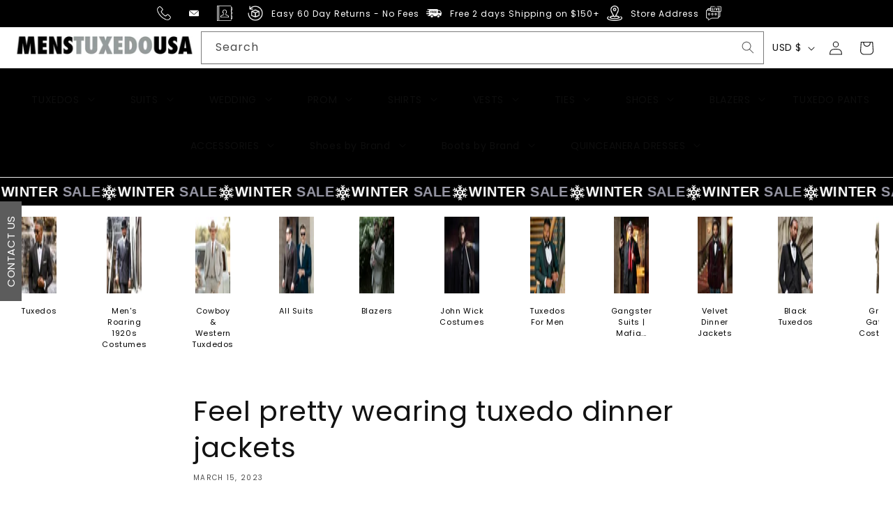

--- FILE ---
content_type: text/css
request_url: https://menstuxedousa.com/cdn/shop/t/31/assets/custom-style.css?v=88698944869189703131767861516
body_size: 985
content:
.container{max-width:1500px;margin:0 auto;padding:0 20px}.header__inline-menu ul.list-menu li:last-child .header__submenu .header__submenu{transform:translate(-160px)!important}a{color:#000;text-decoration:none}a:hover{text-decoration:underline}.justify-left{justify-content:start!important}.link-faded{font-size:12px;line-height:20px;font-weight:300;text-transform:capitalize;display:block;line-height:2.8;padding-inline-start:10px}.img-contain,.img-contain img{object-fit:contain!important}.img-cover,img-cover img{object-fit:cover!important}.calendly-overlay .calendly-popup-close,.calendly-overlay .calendly-close-overlay{display:block!important}.cstm--section-heading .collection__title{padding:10px 0;margin-bottom:30px;text-align:center;width:100%;position:relative}.cstm--section-heading .collection__title:before,.cstm--section-heading.homepage-section h2:before,.cstm--section-heading .main-heading .h2:before{content:"";width:80px;margin-left:-40px;left:50%;bottom:0;position:absolute;border-bottom:3px solid #000000}.cstm--section-heading .title{text-align:center;background:#fff;width:fit-content;margin:0 auto;padding:0 40px;font-weight:600;font-size:20px;min-width:300px;position:relative}li.list-social__item .svg-wrapper{position:relative}li.list-social__item .svg-wrapper:before{content:"";width:100%;height:100%;border:1px solid white;position:absolute;border-radius:50px;scale:.8;transition:.3s ease}li.list-social__item:hover .svg-wrapper:before{scale:1.8}.footer__blocks-wrapper{justify-content:space-between;font-size:12px}.footer-block.grid__item:first-child{flex:0 0 30%}.footer-block.grid__item.footer-block--menu{flex:0 0 20%}.footer-block__heading{font-size:1.5rem!important;font-weight:600;text-transform:uppercase}.footer-contact{display:flex;flex-direction:column;gap:10px}.footer-contact__item{display:flex;gap:8px}.footer-contact__icon img{width:20px;height:20px;object-fit:contain;border:0!important}.footer-contact__text{font-size:1.2rem!important;line-height:1.4}.footer-contact__text p{margin-block-start:0;margin-block-end:0}.footer__list-social.justify-left{padding-left:0!important}.footer__list-social.justify-left a.link.list-social__link{padding:0;margin:0 2rem 0 0}.top-most_ann{justify-content:center!important;margin:0 auto}.top-most_ann .announcement-bar__message{padding:0}.top-most_ann .announcement-bar__message span{display:inline-block;font-size:12px!important}.product__media-wrapper{position:relative}.product-gallery .diff-badge{font-size:14px}.diff-badge{position:absolute!important;color:#fff;text-align:center;font-size:10px;font-weight:700;left:unset!important;right:0;top:0!important;width:100%!important;z-index:2!important;background:#000000ba}.diff-badge span{width:90%!important;display:block;padding:5px 0;margin:0 auto;line-height:1}.right.diff-badge{width:18%!important;top:35px!important;left:0!important}.left.diff-badge{width:18%!important;left:0!important}@media (max-width: 500px){.right.diff-badge,.left.diff-badge{width:35%!important}.top-most_ann .announcement-bar__message span{font-size:7px!important}aside#main-collection-filters{position:sticky;width:100%;z-index:2;padding:0 0 12px;box-shadow:0 4px 11px -7px #80808063;left:0;background:#fff;top:var(--header-height)}}.return_policy-b.diff-badge{background:#bd0000b3!important;color:#fff!important;right:0!important;top:unset!important;bottom:0!important;width:100%!important;font-size:.78rem!important;font-weight:400;padding:1px 0;overflow:auto}.return_policy-b-prd.diff-badge{background:#bd0000b3!important;color:#fff!important;top:0!important;left:unset!important;right:0!important}.jdgm-widget:not(.jdgm-review-widget--small,.jdgm-review-widget--medium) .jdgm-rev-widg[data-number-of-reviews="0"] .jdgm-widget-actions-wrapper{border-left:none!important}.jdgm-rev-widg a.jdgm-write-rev-link,.jdgm-rev-widg a.jdgm-write-rev-link:hover{background:#000!important;border:1px solid #000}.jdgm-rev-widg[data-number-of-reviews="0"] .jdgm-rev-widg__summary,#judgeme_product_reviews .jdgm-rev-widg__title{display:none!important}#AjaxinatePagination a{display:inline-flex;gap:1rem;font-size:30px;justify-content:center;width:100%;align-items:center}#AjaxinatePagination .loading{border:6px solid #f3f3f3;border-radius:50%;border-top:6px solid #000;width:40px;height:40px;-webkit-animation:spinning 2s linear infinite;animation:spinning 2s linear infinite;display:block}@keyframes spinning{0%{transform:rotate(0)}to{transform:rotate(360deg)}}@media (min-width: 720px){.return_policy-b.diff-badge{font-size:12px!important}}svg.icon-tiktok path,svg.icon-twitter path{fill:#000;background:#fff}.list-social__item .icon-tiktok,.list-social__item .icon-twitter{background:#fff;border-radius:1rem;padding:2px}.content-for-layout .multicolumn-card__info{text-align:center}.slider-mobile-gutter+.center{display:none}.Price-match .notification.note-text_mi8YdR{text-align:left}.pushowl-simple-toast{bottom:100px!important}@media screen and (min-width:768px){.title.inline-richtext{margin:0 0 3rem!important}}#delivery_timer_wrapper.dltimerwrapper__0{line-height:1.2!important}.limespot-recommendation-box-carousel-indicator{z-index:2!important}aside#main-collection-filters:has(.mobile-facets__disclosure[open]){z-index:4!important}.needsclick button.klaviyo-close-form:not(.kl-teaser-TGvtXX *){width:auto!important;height:auto!important;padding:6px 12px!important;overflow:visible!important;display:flex!important;align-items:center;justify-content:center;background:none;margin-right:unset!important}.needsclick button.klaviyo-close-form:not(.kl-teaser-TGvtXX *) svg,.modal__close.js-modal-close.text-link svg{display:none!important}.needsclick button.klaviyo-close-form:not(.kl-teaser-TGvtXX *):after,.modal__close.js-modal-close.text-link:after{content:"Close";font-size:16px;color:#000;font-weight:500;line-height:1}.calendly-overlay .calendly-popup-close{top:248px!important;right:540px!important;background:none!important}.calendly-overlay .calendly-popup-close:after{content:"Close";font-size:20px;color:#fff;font-weight:500;line-height:1}
/*# sourceMappingURL=/cdn/shop/t/31/assets/custom-style.css.map?v=88698944869189703131767861516 */


--- FILE ---
content_type: text/css
request_url: https://menstuxedousa.com/cdn/shop/t/31/assets/ss-category-gallery.css?v=103870034019792338671768388719
body_size: -43
content:
.mm-category-gallery__container{margin-bottom:10px}.mm-category-gallery__inner{max-width:1500px;margin:0 auto;padding:0 10px;overflow:hidden}.mm-category-gallery__inner .swiper-wrapper{transition-timing-function:linear!important}.mm-category-gallery__inner ul{display:flex;flex-wrap:nowrap;gap:5px!important;text-align:center;justify-content:space-between;overflow-x:visible;padding-inline-start:0;margin-bottom:0;will-change:transform;min-width:calc(100% + 1100px)!important}.mm-category-gallery__item{display:flex;align-items:center;flex-direction:column;padding-bottom:0;flex-shrink:unset}.mm-category-gallery__item a{text-decoration:none;color:#000;width:min-content}.mm-category-gallery__item:hover.mm-category-gallery__item p{color:#000;transition:all .4s linear;text-decoration:underline}.mm-category-gallery__item p{font-weight:500;font-size:11px;line-height:16px;margin-top:8px;transition:all .3s linear;text-transform:capitalize;margin-bottom:2px}.mm-category-gallery__item img{max-width:fit-content}.snap_nav{position:relative;display:flex;justify-content:space-between;padding:0 10px;z-index:1;width:100%;max-width:1800px;margin:0 auto;left:0;background-color:transparent}.snap_nav .btn{position:absolute;top:-150px;display:block;width:20px!important;height:40px!important;border:none;border-radius:4px;-webkit-backdrop-filter:blur(2px);backdrop-filter:blur(2px);cursor:pointer;background:#000000b0;padding:0!important;min-height:unset;transform:rotate(0)}.snap_nav .btn:before{content:"";width:12px;height:12px;position:absolute;border:solid 2px white}.snap_nav .button-next{right:0}.snap_nav .button-prev{left:0}.snap_nav .button-prev:before,.snap_nav .button-next:before{transform:rotate(45deg);top:12px}.snap_nav .button-prev:before{border-right:none;border-top:none;left:6px}.snap_nav .button-next:before{border-left:none;border-bottom:none;right:6px}.button-prev.disabled,.button-next.disabled{opacity:.5;pointer-events:none}@media (max-width: 650px){.mm-category-gallery__item{min-width:110px;max-width:110px;flex:0 0 56vw}.mm-category-gallery__item:last-child{margin-right:4vw}.mm-category-gallery__item:first-child{padding:0}}
/*# sourceMappingURL=/cdn/shop/t/31/assets/ss-category-gallery.css.map?v=103870034019792338671768388719 */


--- FILE ---
content_type: text/plain; charset=utf-8
request_url: https://sp-micro-proxy.b-cdn.net/micro?unique_id=menstuxedousa.myshopify.com
body_size: 4673
content:
{"site":{"free_plan_limit_reached":false,"billing_status":"active","billing_active":true,"pricing_plan_required":false,"settings":{"proof_mobile_position":"Bottom","proof_desktop_position":"Bottom Left","proof_pop_size":"default","proof_start_delay_time":1,"proof_time_between":3,"proof_display_time":6,"proof_visible":false,"proof_cycle":true,"proof_mobile_enabled":true,"proof_desktop_enabled":true,"proof_tablet_enabled":true,"proof_locale":"en","proof_show_powered_by":false},"site_integrations":[{"id":"1305631","enabled":true,"integration":{"name":"Shopify Abandoned Cart","handle":"shopify_abandoned_cart","pro":true},"settings":{"proof_onclick_new_tab":null,"proof_exclude_pages":["cart"],"proof_include_pages":[],"proof_display_pages_mode":"excluded","proof_minimum_activity_sessions":2,"proof_height":110,"proof_bottom":15,"proof_top":10,"proof_right":15,"proof_left":10,"proof_background_color":"#fff","proof_background_image_url":"","proof_font_color":"#333","proof_border_radius":8,"proof_padding_top":0,"proof_padding_bottom":0,"proof_padding_left":8,"proof_padding_right":16,"proof_icon_color":null,"proof_icon_background_color":null,"proof_hours_before_obscure":20,"proof_minimum_review_rating":5,"proof_highlights_color":"#F89815","proof_display_review":true,"proof_show_review_on_hover":false,"proof_summary_time_range":1440,"proof_summary_minimum_count":10,"proof_show_media":true,"proof_show_message":true,"proof_media_url":null,"proof_media_position":"top","proof_nudge_click_url":null,"proof_icon_url":null,"proof_icon_mode":null,"proof_icon_enabled":false},"template":{"id":"184","body":{"top":"You left something in your cart!","middle":"Visit cart to complete your purchase."},"raw_body":"<top>You left something in your cart!</top><middle>Visit cart to complete your purchase.</middle>","locale":"en"}},{"id":"215227","enabled":true,"integration":{"name":"Shopify Add To Cart","handle":"shopify_storefront_add_to_cart","pro":false},"settings":{"proof_onclick_new_tab":null,"proof_exclude_pages":null,"proof_include_pages":[],"proof_display_pages_mode":"excluded","proof_minimum_activity_sessions":null,"proof_height":110,"proof_bottom":10,"proof_top":10,"proof_right":10,"proof_left":10,"proof_background_color":"#fff","proof_background_image_url":"","proof_font_color":"#333","proof_border_radius":9999,"proof_padding_top":0,"proof_padding_bottom":0,"proof_padding_left":8,"proof_padding_right":16,"proof_icon_color":null,"proof_icon_background_color":null,"proof_hours_before_obscure":48,"proof_minimum_review_rating":5,"proof_highlights_color":"#fdcb6e","proof_display_review":true,"proof_show_review_on_hover":true,"proof_summary_time_range":1440,"proof_summary_minimum_count":10,"proof_show_media":false,"proof_show_message":false,"proof_media_url":null,"proof_media_position":null,"proof_nudge_click_url":null,"proof_icon_url":null,"proof_icon_mode":null,"proof_icon_enabled":false},"template":{"id":"36","body":{"top":"{{first_name}} in {{city}}, {{province}} {{country}}","middle":"Added to Cart {{product_title}}"},"raw_body":"<top>{{first_name}} in {{city}}, {{province}} {{country}}</top><middle>Added to Cart {{product_title}}</middle>","locale":"en"}},{"id":"215228","enabled":true,"integration":{"name":"Shopify Purchase","handle":"shopify_api_purchase","pro":false},"settings":{"proof_onclick_new_tab":null,"proof_exclude_pages":null,"proof_include_pages":[],"proof_display_pages_mode":"excluded","proof_minimum_activity_sessions":null,"proof_height":110,"proof_bottom":10,"proof_top":10,"proof_right":10,"proof_left":10,"proof_background_color":"#fff","proof_background_image_url":"","proof_font_color":"#333","proof_border_radius":9999,"proof_padding_top":0,"proof_padding_bottom":0,"proof_padding_left":8,"proof_padding_right":16,"proof_icon_color":null,"proof_icon_background_color":null,"proof_hours_before_obscure":48,"proof_minimum_review_rating":5,"proof_highlights_color":"#fdcb6e","proof_display_review":true,"proof_show_review_on_hover":true,"proof_summary_time_range":1440,"proof_summary_minimum_count":10,"proof_show_media":false,"proof_show_message":false,"proof_media_url":null,"proof_media_position":null,"proof_nudge_click_url":null,"proof_icon_url":null,"proof_icon_mode":null,"proof_icon_enabled":false},"template":{"id":"4","body":{"top":"{{first_name}} in {{city}}, {{province}} {{country}}","middle":"Purchased {{product_title}}"},"raw_body":"<top>{{first_name}} in {{city}}, {{province}} {{country}}</top><middle>Purchased {{product_title}}</middle>","locale":"en"}}],"events":[{"id":"244037559","created_at":"2026-01-16T23:10:38.667Z","variables":{"first_name":"Someone","city":"Charlotte","province":"North Carolina","province_code":"NC","country":"United States","country_code":"US","product_title":"Mens Royal Blue and Black Floral Tuxedo Suit  Slim Fit 2 Piece Formal Outfit with Matching Bow Tie"},"click_url":"https://menstuxedousa.com/products/men-s-royal-blue-and-black-floral-tuxedo-suit-slim-fit-2-piece-formal-outfit-with-matching-bow-tie","image_url":"https://cdn.shopify.com/s/files/1/2228/4005/files/MenRoyalBlue.jpg?v=1746508801","product":{"id":"63427683","product_id":"8833870069998","title":"Mens Royal Blue and Black Floral Tuxedo Suit  Slim Fit 2 Piece Formal Outfit with Matching Bow Tie","created_at":"2025-05-06T06:44:00.745Z","updated_at":"2025-12-31T09:14:29.464Z","published_at":"2025-12-31T09:12:42.000Z"},"site_integration":{"id":"215227","enabled":true,"integration":{"name":"Shopify Add To Cart","handle":"shopify_storefront_add_to_cart","pro":false},"template":{"id":"36","body":{"top":"{{first_name}} in {{city}}, {{province}} {{country}}","middle":"Added to Cart {{product_title}}"},"raw_body":"<top>{{first_name}} in {{city}}, {{province}} {{country}}</top><middle>Added to Cart {{product_title}}</middle>","locale":"en"}}},{"id":"244037493","created_at":"2026-01-16T23:09:00.660Z","variables":{"first_name":"Someone","city":"Burbank","province":"California","province_code":"CA","country":"United States","country_code":"US","product_title":"Double Breasted Six Button Black Velvet Tuxedo"},"click_url":"https://menstuxedousa.com/products/double-breasted-six-button-black-velvet-tuxedo","image_url":"https://cdn.shopify.com/s/files/1/2228/4005/files/double-breasted-six-button-black-velvet-tuxedo-3.png?v=1750742591","product":{"id":"61740152","product_id":"8702158242030","title":"Double Breasted Six Button Black Velvet Tuxedo","created_at":"2024-11-16T04:45:31.000Z","updated_at":"2026-01-15T18:59:03.347Z","published_at":"2025-12-31T09:10:44.000Z"},"site_integration":{"id":"215227","enabled":true,"integration":{"name":"Shopify Add To Cart","handle":"shopify_storefront_add_to_cart","pro":false},"template":{"id":"36","body":{"top":"{{first_name}} in {{city}}, {{province}} {{country}}","middle":"Added to Cart {{product_title}}"},"raw_body":"<top>{{first_name}} in {{city}}, {{province}} {{country}}</top><middle>Added to Cart {{product_title}}</middle>","locale":"en"}}},{"id":"244036711","created_at":"2026-01-16T22:48:59.087Z","variables":{"first_name":"Someone","city":"Hampstead","province":"New Hampshire","province_code":"NH","country":"United States","country_code":"US","product_title":"Stylish Cowboy Wedding Suit for Men  Rustic Western Elegance - Traje Para Hombre"},"click_url":"https://menstuxedousa.com/products/stylish-cowboy-wedding-suit-for-men-rustic-western-elegance-traje-para-hombre","image_url":"https://cdn.shopify.com/s/files/1/2228/4005/files/image_6_bd336bb1-4509-40dc-aaa8-e3fc2e0e8922.png?v=1759827475","product":{"id":"64702837","product_id":"8979450626286","title":"Stylish Cowboy Wedding Suit for Men  Rustic Western Elegance - Traje Para Hombre","created_at":"2025-10-07T08:57:55.154Z","updated_at":"2026-01-05T12:02:17.200Z","published_at":"2025-12-31T09:25:39.000Z"},"site_integration":{"id":"215227","enabled":true,"integration":{"name":"Shopify Add To Cart","handle":"shopify_storefront_add_to_cart","pro":false},"template":{"id":"36","body":{"top":"{{first_name}} in {{city}}, {{province}} {{country}}","middle":"Added to Cart {{product_title}}"},"raw_body":"<top>{{first_name}} in {{city}}, {{province}} {{country}}</top><middle>Added to Cart {{product_title}}</middle>","locale":"en"}}},{"id":"244035180","created_at":"2026-01-16T22:06:25.000Z","variables":{"first_name":"Dexter","city":"Columbia","province":"South Carolina","province_code":"SC","country":"United States","country_code":"US","product_title":"Mens Black & Purple Paisley Party Blazer"},"click_url":"https://menstuxedousa.com/products/mens-black-purple-paisley-party-blazer","image_url":"https://cdn.shopify.com/s/files/1/2228/4005/files/Mens_Black_Purple_Paisley_Party_Blazer6.webp?v=1762158987","product":{"id":"49945134","product_id":"7545848266990","title":"Mens Black & Purple Paisley Party Blazer","created_at":"2022-01-27T22:40:33.000Z","updated_at":"2025-12-31T09:08:16.715Z","published_at":"2025-12-31T09:06:19.000Z"},"site_integration":{"id":"215228","enabled":true,"integration":{"name":"Shopify Purchase","handle":"shopify_api_purchase","pro":false},"template":{"id":"4","body":{"top":"{{first_name}} in {{city}}, {{province}} {{country}}","middle":"Purchased {{product_title}}"},"raw_body":"<top>{{first_name}} in {{city}}, {{province}} {{country}}</top><middle>Purchased {{product_title}}</middle>","locale":"en"}}},{"id":"244035160","created_at":"2026-01-16T22:05:32.000Z","variables":{"first_name":"Atsuko","city":"Orlando","province":"Florida","province_code":"FL","country":"United States","country_code":"US","product_title":"Men’s White Blazer with Black Trim | Wedding and Party Formal Blazer Jacket - White Tuxedo Prom Jacket"},"click_url":"https://menstuxedousa.com/products/men-s-white-blazer-with-black-trim-wedding-and-party-formal-blazer-jacket-white-tuxedo-prom-jacket","image_url":"https://cdn.shopify.com/s/files/1/2228/4005/files/1_7ae1cecc-1ab5-44d5-b94e-c5e944499071.jpg?v=1767771266","product":{"id":"65448138","product_id":"9105497522414","title":"Men’s White Blazer with Black Trim | Wedding and Party Formal Blazer Jacket - White Tuxedo Prom Jacket","created_at":"2026-01-07T07:34:28.098Z","updated_at":"2026-01-12T12:02:25.459Z","published_at":"2026-01-07T07:34:24.000Z"},"site_integration":{"id":"215228","enabled":true,"integration":{"name":"Shopify Purchase","handle":"shopify_api_purchase","pro":false},"template":{"id":"4","body":{"top":"{{first_name}} in {{city}}, {{province}} {{country}}","middle":"Purchased {{product_title}}"},"raw_body":"<top>{{first_name}} in {{city}}, {{province}} {{country}}</top><middle>Purchased {{product_title}}</middle>","locale":"en"}}},{"id":"244034795","created_at":"2026-01-16T21:57:21.088Z","variables":{"first_name":"Someone","city":"Orlando","province":"Florida","province_code":"FL","country":"United States","country_code":"US","product_title":"Men’s White Blazer with Black Trim | Wedding and Party Formal Blazer Jacket - White Tuxedo Prom Jacket"},"click_url":"https://menstuxedousa.com/products/men-s-white-blazer-with-black-trim-wedding-and-party-formal-blazer-jacket-white-tuxedo-prom-jacket","image_url":"https://cdn.shopify.com/s/files/1/2228/4005/files/1_7ae1cecc-1ab5-44d5-b94e-c5e944499071.jpg?v=1767771266","product":{"id":"65448138","product_id":"9105497522414","title":"Men’s White Blazer with Black Trim | Wedding and Party Formal Blazer Jacket - White Tuxedo Prom Jacket","created_at":"2026-01-07T07:34:28.098Z","updated_at":"2026-01-12T12:02:25.459Z","published_at":"2026-01-07T07:34:24.000Z"},"site_integration":{"id":"215227","enabled":true,"integration":{"name":"Shopify Add To Cart","handle":"shopify_storefront_add_to_cart","pro":false},"template":{"id":"36","body":{"top":"{{first_name}} in {{city}}, {{province}} {{country}}","middle":"Added to Cart {{product_title}}"},"raw_body":"<top>{{first_name}} in {{city}}, {{province}} {{country}}</top><middle>Added to Cart {{product_title}}</middle>","locale":"en"}}},{"id":"244033090","created_at":"2026-01-16T21:13:57.753Z","variables":{"first_name":"Someone","city":"Jacksonville","province":"Florida","province_code":"FL","country":"United States","country_code":"US","product_title":"Mens Slim Fit Suit Burgundy"},"click_url":"https://menstuxedousa.com/products/mens-cheap-slim-fit-suit-burgundy","image_url":"https://cdn.shopify.com/s/files/1/2228/4005/products/Mens-Cheap-Slim-Fit-Suit-Burgundy.jpg?v=1567283374","product":{"id":"8846171","product_id":"4034679439405","title":"Mens Slim Fit Suit Burgundy","created_at":"2019-08-31T20:29:34.000Z","updated_at":"2025-12-31T09:38:53.617Z","published_at":"2025-12-31T09:03:06.000Z"},"site_integration":{"id":"215227","enabled":true,"integration":{"name":"Shopify Add To Cart","handle":"shopify_storefront_add_to_cart","pro":false},"template":{"id":"36","body":{"top":"{{first_name}} in {{city}}, {{province}} {{country}}","middle":"Added to Cart {{product_title}}"},"raw_body":"<top>{{first_name}} in {{city}}, {{province}} {{country}}</top><middle>Added to Cart {{product_title}}</middle>","locale":"en"}}},{"id":"244032461","created_at":"2026-01-16T20:59:37.000Z","variables":{"first_name":"Melissa","city":"Kingman","province":"Kansas","province_code":"KS","country":"United States","country_code":"US","product_title":"Stylish Cowboy Wedding Suit for Men  Rustic Western Elegance - Traje Para Hombre"},"click_url":"https://menstuxedousa.com/products/stylish-cowboy-wedding-suit-for-men-rustic-western-elegance-traje-para-hombre","image_url":"https://cdn.shopify.com/s/files/1/2228/4005/files/image_6_bd336bb1-4509-40dc-aaa8-e3fc2e0e8922.png?v=1759827475","product":{"id":"64702837","product_id":"8979450626286","title":"Stylish Cowboy Wedding Suit for Men  Rustic Western Elegance - Traje Para Hombre","created_at":"2025-10-07T08:57:55.154Z","updated_at":"2026-01-05T12:02:17.200Z","published_at":"2025-12-31T09:25:39.000Z"},"site_integration":{"id":"215228","enabled":true,"integration":{"name":"Shopify Purchase","handle":"shopify_api_purchase","pro":false},"template":{"id":"4","body":{"top":"{{first_name}} in {{city}}, {{province}} {{country}}","middle":"Purchased {{product_title}}"},"raw_body":"<top>{{first_name}} in {{city}}, {{province}} {{country}}</top><middle>Purchased {{product_title}}</middle>","locale":"en"}}},{"id":"244032367","created_at":"2026-01-16T20:57:27.357Z","variables":{"first_name":"Someone","city":"Wichita","province":"Kansas","province_code":"KS","country":"United States","country_code":"US","product_title":"Stylish Cowboy Wedding Suit for Men  Rustic Western Elegance - Traje Para Hombre"},"click_url":"https://menstuxedousa.com/products/stylish-cowboy-wedding-suit-for-men-rustic-western-elegance-traje-para-hombre","image_url":"https://cdn.shopify.com/s/files/1/2228/4005/files/image_6_bd336bb1-4509-40dc-aaa8-e3fc2e0e8922.png?v=1759827475","product":{"id":"64702837","product_id":"8979450626286","title":"Stylish Cowboy Wedding Suit for Men  Rustic Western Elegance - Traje Para Hombre","created_at":"2025-10-07T08:57:55.154Z","updated_at":"2026-01-05T12:02:17.200Z","published_at":"2025-12-31T09:25:39.000Z"},"site_integration":{"id":"215227","enabled":true,"integration":{"name":"Shopify Add To Cart","handle":"shopify_storefront_add_to_cart","pro":false},"template":{"id":"36","body":{"top":"{{first_name}} in {{city}}, {{province}} {{country}}","middle":"Added to Cart {{product_title}}"},"raw_body":"<top>{{first_name}} in {{city}}, {{province}} {{country}}</top><middle>Added to Cart {{product_title}}</middle>","locale":"en"}}},{"id":"244031515","created_at":"2026-01-16T20:34:51.889Z","variables":{"first_name":"Someone","city":"Pearland","province":"Texas","province_code":"TX","country":"United States","country_code":"US","product_title":"Saco vaquero - Western Sport Coat - Western Blazer - Men's Two Button Windowpane Plaid Green Sport Coat"},"click_url":"https://menstuxedousa.com/products/saco-vaquero-western-sport-coat-western-blazer-mens-two-button-windowpane-plaid-green-sport-coat","image_url":"https://cdn.shopify.com/s/files/1/2228/4005/files/SPORT_1COATa.jpg?v=1757619223","product":{"id":"64552694","product_id":"8951089692910","title":"Saco vaquero - Western Sport Coat - Western Blazer - Men's Two Button Windowpane Plaid Green Sport Coat","created_at":"2025-09-11T19:33:43.722Z","updated_at":"2025-12-31T10:46:43.771Z","published_at":"2025-12-31T09:24:53.000Z"},"site_integration":{"id":"215227","enabled":true,"integration":{"name":"Shopify Add To Cart","handle":"shopify_storefront_add_to_cart","pro":false},"template":{"id":"36","body":{"top":"{{first_name}} in {{city}}, {{province}} {{country}}","middle":"Added to Cart {{product_title}}"},"raw_body":"<top>{{first_name}} in {{city}}, {{province}} {{country}}</top><middle>Added to Cart {{product_title}}</middle>","locale":"en"}}},{"id":"244031477","created_at":"2026-01-16T20:33:52.000Z","variables":{"first_name":"Christopher","city":"Hiawatha","province":"Iowa","province_code":"IA","country":"United States","country_code":"US","product_title":"Mens 2 Button Gangster Pinstripe Suit in / NAVY ONLY"},"click_url":"https://menstuxedousa.com/products/mens-2-button-gangster-pinstripe-suit-in-navy-only","image_url":"https://cdn.shopify.com/s/files/1/2228/4005/files/image40299_e205fd63-3f57-405a-aa38-6f91f05a2d8a.jpg?v=1742358488","product":{"id":"10725486","product_id":"4110824570925","title":"Mens 2 Button Gangster Pinstripe Suit in / NAVY ONLY","created_at":"2019-09-19T03:49:42.000Z","updated_at":"2025-12-31T09:04:50.706Z","published_at":"2025-12-31T09:04:45.000Z"},"site_integration":{"id":"215228","enabled":true,"integration":{"name":"Shopify Purchase","handle":"shopify_api_purchase","pro":false},"template":{"id":"4","body":{"top":"{{first_name}} in {{city}}, {{province}} {{country}}","middle":"Purchased {{product_title}}"},"raw_body":"<top>{{first_name}} in {{city}}, {{province}} {{country}}</top><middle>Purchased {{product_title}}</middle>","locale":"en"}}},{"id":"244030892","created_at":"2026-01-16T20:19:33.178Z","variables":{"first_name":"Someone","city":"Louisville","province":"Kentucky","province_code":"KY","country":"United States","country_code":"US","product_title":"Mens Don Johnson Miami Vice White Suit Costume"},"click_url":"https://menstuxedousa.com/products/mens-don-johnson-miami-vice-white-suit-costume","image_url":"https://cdn.shopify.com/s/files/1/2228/4005/files/mens-don-johnson-miami-vice-white-suit-costume1.png?v=1753434102","product":{"id":"10597462","product_id":"4100058972205","title":"Mens Don Johnson Miami Vice White Suit Costume","created_at":"2019-09-18T04:40:04.000Z","updated_at":"2026-01-16T15:08:21.400Z","published_at":"2025-12-31T09:04:40.000Z"},"site_integration":{"id":"215227","enabled":true,"integration":{"name":"Shopify Add To Cart","handle":"shopify_storefront_add_to_cart","pro":false},"template":{"id":"36","body":{"top":"{{first_name}} in {{city}}, {{province}} {{country}}","middle":"Added to Cart {{product_title}}"},"raw_body":"<top>{{first_name}} in {{city}}, {{province}} {{country}}</top><middle>Added to Cart {{product_title}}</middle>","locale":"en"}}},{"id":"244030848","created_at":"2026-01-16T20:18:29.830Z","variables":{"first_name":"Someone","city":"Kufa","province":"An Najaf","province_code":"NA","country":"Iraq","country_code":"IQ","product_title":"Mens Al Pacino Tony Montana Scarface Package | White Suit  Red Shirt"},"click_url":"https://menstuxedousa.com/products/mens-al-pacino-scarface-package-white-suit-red-shirt","image_url":"https://cdn.shopify.com/s/files/1/2228/4005/files/White_Suit_Red_Shirt1.png?v=1759488490","product":{"id":"13542617","product_id":"4285605904429","title":"Mens Al Pacino Tony Montana Scarface Package | White Suit  Red Shirt","created_at":"2019-10-17T16:42:01.000Z","updated_at":"2026-01-16T14:45:41.681Z","published_at":"2025-12-31T09:04:43.000Z"},"site_integration":{"id":"215227","enabled":true,"integration":{"name":"Shopify Add To Cart","handle":"shopify_storefront_add_to_cart","pro":false},"template":{"id":"36","body":{"top":"{{first_name}} in {{city}}, {{province}} {{country}}","middle":"Added to Cart {{product_title}}"},"raw_body":"<top>{{first_name}} in {{city}}, {{province}} {{country}}</top><middle>Added to Cart {{product_title}}</middle>","locale":"en"}}},{"id":"244030732","created_at":"2026-01-16T20:16:10.423Z","variables":{"first_name":"Someone","city":"Marion","province":"Iowa","province_code":"IA","country":"United States","country_code":"US","product_title":"Mens 2 Button Gangster Pinstripe Suit in / NAVY ONLY"},"click_url":"https://menstuxedousa.com/products/mens-2-button-gangster-pinstripe-suit-in-navy-only","image_url":"https://cdn.shopify.com/s/files/1/2228/4005/files/image40299_e205fd63-3f57-405a-aa38-6f91f05a2d8a.jpg?v=1742358488","product":{"id":"10725486","product_id":"4110824570925","title":"Mens 2 Button Gangster Pinstripe Suit in / NAVY ONLY","created_at":"2019-09-19T03:49:42.000Z","updated_at":"2025-12-31T09:04:50.706Z","published_at":"2025-12-31T09:04:45.000Z"},"site_integration":{"id":"215227","enabled":true,"integration":{"name":"Shopify Add To Cart","handle":"shopify_storefront_add_to_cart","pro":false},"template":{"id":"36","body":{"top":"{{first_name}} in {{city}}, {{province}} {{country}}","middle":"Added to Cart {{product_title}}"},"raw_body":"<top>{{first_name}} in {{city}}, {{province}} {{country}}</top><middle>Added to Cart {{product_title}}</middle>","locale":"en"}}},{"id":"244029825","created_at":"2026-01-16T19:54:14.565Z","variables":{"first_name":"Someone","city":"Jacksonville","province":"Florida","province_code":"FL","country":"United States","country_code":"US","product_title":"Mens Tan Three-Piece Suit with Black Collar"},"click_url":"https://menstuxedousa.com/products/men-s-tan-three-piece-suit-with-black-collar","image_url":"https://cdn.shopify.com/s/files/1/2228/4005/files/Tan_Three-Piece_Suit.png?v=1764233066","product":{"id":"65316364","product_id":"9054503928046","title":"Mens Tan Three-Piece Suit with Black Collar","created_at":"2025-11-27T08:44:58.907Z","updated_at":"2025-12-31T10:00:27.341Z","published_at":"2025-12-31T09:25:54.000Z"},"site_integration":{"id":"215227","enabled":true,"integration":{"name":"Shopify Add To Cart","handle":"shopify_storefront_add_to_cart","pro":false},"template":{"id":"36","body":{"top":"{{first_name}} in {{city}}, {{province}} {{country}}","middle":"Added to Cart {{product_title}}"},"raw_body":"<top>{{first_name}} in {{city}}, {{province}} {{country}}</top><middle>Added to Cart {{product_title}}</middle>","locale":"en"}}},{"id":"244029158","created_at":"2026-01-16T19:38:32.955Z","variables":{"first_name":"Someone","city":"Charlotte","province":"North Carolina","province_code":"NC","country":"United States","country_code":"US","product_title":"2025 Ivory Shiny Floral Mens 3pc Suit by Tazzio"},"click_url":"https://menstuxedousa.com/products/2025-ivory-shiny-floral-mens-3pc-suit-by-tazzio","image_url":"https://cdn.shopify.com/s/files/1/2228/4005/files/Ivory_42c701a6-dc7e-40b6-af43-36d1e82b899e.jpg?v=1738932152","product":{"id":"60474480","product_id":"8577600192750","title":"2025 Ivory Shiny Floral Mens 3pc Suit by Tazzio","created_at":"2024-06-28T08:48:50.000Z","updated_at":"2025-12-31T09:54:39.782Z","published_at":"2025-12-31T09:08:11.000Z"},"site_integration":{"id":"215227","enabled":true,"integration":{"name":"Shopify Add To Cart","handle":"shopify_storefront_add_to_cart","pro":false},"template":{"id":"36","body":{"top":"{{first_name}} in {{city}}, {{province}} {{country}}","middle":"Added to Cart {{product_title}}"},"raw_body":"<top>{{first_name}} in {{city}}, {{province}} {{country}}</top><middle>Added to Cart {{product_title}}</middle>","locale":"en"}}},{"id":"244028462","created_at":"2026-01-16T19:22:37.000Z","variables":{"first_name":"ERICKA","city":"SPRINGFIELD","province":"Missouri","province_code":"MO","country":"United States","country_code":"US","product_title":"Mens 2 Button Gangster Pinstripe Suit in Burgundy"},"click_url":"https://menstuxedousa.com/products/mens-2-button-gangster-pinstripe-suit-in-burgundy","image_url":"https://cdn.shopify.com/s/files/1/2228/4005/products/Mens-Burgundy-Pinstripe-Gangster-Suit.jpg?v=1568864882","product":{"id":"10725440","product_id":"4110823718957","title":"Mens 2 Button Gangster Pinstripe Suit in Burgundy","created_at":"2019-09-19T03:47:28.000Z","updated_at":"2025-12-31T09:04:52.454Z","published_at":"2025-12-31T09:04:47.000Z"},"site_integration":{"id":"215228","enabled":true,"integration":{"name":"Shopify Purchase","handle":"shopify_api_purchase","pro":false},"template":{"id":"4","body":{"top":"{{first_name}} in {{city}}, {{province}} {{country}}","middle":"Purchased {{product_title}}"},"raw_body":"<top>{{first_name}} in {{city}}, {{province}} {{country}}</top><middle>Purchased {{product_title}}</middle>","locale":"en"}}},{"id":"244028203","created_at":"2026-01-16T19:18:21.489Z","variables":{"first_name":"Someone","city":"Chicago","province":"Illinois","province_code":"IL","country":"United States","country_code":"US","product_title":"Mens 2 Button Gangster Pinstripe Suit in Burgundy"},"click_url":"https://menstuxedousa.com/products/mens-2-button-gangster-pinstripe-suit-in-burgundy","image_url":"https://cdn.shopify.com/s/files/1/2228/4005/products/Mens-Burgundy-Pinstripe-Gangster-Suit.jpg?v=1568864882","product":{"id":"10725440","product_id":"4110823718957","title":"Mens 2 Button Gangster Pinstripe Suit in Burgundy","created_at":"2019-09-19T03:47:28.000Z","updated_at":"2025-12-31T09:04:52.454Z","published_at":"2025-12-31T09:04:47.000Z"},"site_integration":{"id":"215227","enabled":true,"integration":{"name":"Shopify Add To Cart","handle":"shopify_storefront_add_to_cart","pro":false},"template":{"id":"36","body":{"top":"{{first_name}} in {{city}}, {{province}} {{country}}","middle":"Added to Cart {{product_title}}"},"raw_body":"<top>{{first_name}} in {{city}}, {{province}} {{country}}</top><middle>Added to Cart {{product_title}}</middle>","locale":"en"}}},{"id":"244028072","created_at":"2026-01-16T19:16:15.011Z","variables":{"first_name":"Someone","city":"Chicago","province":"Illinois","province_code":"IL","country":"United States","country_code":"US","product_title":"Men's Light Pink 3-Piece Tuxedo Suit with Black Satin Shawl Lapel  Formal Wear - Ultra Slim Fitted in Blush color"},"click_url":"https://menstuxedousa.com/products/mens-light-pink-3-piece-tuxedo-suit-with-black-satin-shawl-lapel-formal-wear-ultra-slim-fitted-in-blush-color","image_url":"https://cdn.shopify.com/s/files/1/2228/4005/files/Amen_sLightPink3-PieceTuxedo.jpg?v=1748243872","product":{"id":"63603279","product_id":"8851674988782","title":"Men's Light Pink 3-Piece Tuxedo Suit with Black Satin Shawl Lapel  Formal Wear - Ultra Slim Fitted in Blush color","created_at":"2025-05-26T09:23:45.389Z","updated_at":"2025-12-31T09:54:51.420Z","published_at":"2025-12-31T09:11:50.000Z"},"site_integration":{"id":"215227","enabled":true,"integration":{"name":"Shopify Add To Cart","handle":"shopify_storefront_add_to_cart","pro":false},"template":{"id":"36","body":{"top":"{{first_name}} in {{city}}, {{province}} {{country}}","middle":"Added to Cart {{product_title}}"},"raw_body":"<top>{{first_name}} in {{city}}, {{province}} {{country}}</top><middle>Added to Cart {{product_title}}</middle>","locale":"en"}}},{"id":"244027832","created_at":"2026-01-16T19:12:08.000Z","variables":{"first_name":"Jonathan","city":"Little Rock","province":"Arkansas","province_code":"AR","country":"United States","country_code":"US","product_title":"Mens All Season Suit Brand 3 Piece Vest Designer Classic Dress 2 Buttons Trendy Red Suit"},"click_url":"https://menstuxedousa.com/products/mens-all-season-suit-brand-3-piece-vest-designer-classic-dress-2-buttons-trendy-red-suit","image_url":"https://cdn.shopify.com/s/files/1/2228/4005/files/Mens-Two-Buttons-Red-Suit-23898_1.jpg?v=1748970293","product":{"id":"63699394","product_id":"8859119616238","title":"Mens All Season Suit Brand 3 Piece Vest Designer Classic Dress 2 Buttons Trendy Red Suit","created_at":"2025-06-03T17:04:56.159Z","updated_at":"2025-12-31T10:09:57.504Z","published_at":"2025-12-31T09:20:50.000Z"},"site_integration":{"id":"215228","enabled":true,"integration":{"name":"Shopify Purchase","handle":"shopify_api_purchase","pro":false},"template":{"id":"4","body":{"top":"{{first_name}} in {{city}}, {{province}} {{country}}","middle":"Purchased {{product_title}}"},"raw_body":"<top>{{first_name}} in {{city}}, {{province}} {{country}}</top><middle>Purchased {{product_title}}</middle>","locale":"en"}}},{"id":"244027762","created_at":"2026-01-16T19:10:51.593Z","variables":{"first_name":"Someone","city":"Paterson","province":"New Jersey","province_code":"NJ","country":"United States","country_code":"US","product_title":"Mens All Season Suit Brand 3 Piece Vest Designer Classic Dress 2 Buttons Trendy Red Suit"},"click_url":"https://menstuxedousa.com/products/mens-all-season-suit-brand-3-piece-vest-designer-classic-dress-2-buttons-trendy-red-suit","image_url":"https://cdn.shopify.com/s/files/1/2228/4005/files/Mens-Two-Buttons-Red-Suit-23898_1.jpg?v=1748970293","product":{"id":"63699394","product_id":"8859119616238","title":"Mens All Season Suit Brand 3 Piece Vest Designer Classic Dress 2 Buttons Trendy Red Suit","created_at":"2025-06-03T17:04:56.159Z","updated_at":"2025-12-31T10:09:57.504Z","published_at":"2025-12-31T09:20:50.000Z"},"site_integration":{"id":"215227","enabled":true,"integration":{"name":"Shopify Add To Cart","handle":"shopify_storefront_add_to_cart","pro":false},"template":{"id":"36","body":{"top":"{{first_name}} in {{city}}, {{province}} {{country}}","middle":"Added to Cart {{product_title}}"},"raw_body":"<top>{{first_name}} in {{city}}, {{province}} {{country}}</top><middle>Added to Cart {{product_title}}</middle>","locale":"en"}}},{"id":"244027143","created_at":"2026-01-16T18:57:19.000Z","variables":{"first_name":"Marcy","city":"Lemoore","province":"California","province_code":"CA","country":"United States","country_code":"US","product_title":"Mens 3 Button Peak Lapel Bold Pinstripe Gangster Suit in Black & Red"},"click_url":"https://menstuxedousa.com/products/mens-3-button-peak-lapel-bold-pinstripe-gangster-suit-in-black-red","image_url":"https://cdn.shopify.com/s/files/1/2228/4005/files/mens-3-button-peak-lapel-bold-pinstripe-gangster-suit-in-black-red-4.png?v=1753339929","product":{"id":"8846090","product_id":"1741998358573","title":"Mens 3 Button Peak Lapel Bold Pinstripe Gangster Suit in Black & Red","created_at":"2019-04-07T21:05:25.000Z","updated_at":"2025-12-31T09:04:36.053Z","published_at":"2025-12-31T09:03:15.000Z"},"site_integration":{"id":"215228","enabled":true,"integration":{"name":"Shopify Purchase","handle":"shopify_api_purchase","pro":false},"template":{"id":"4","body":{"top":"{{first_name}} in {{city}}, {{province}} {{country}}","middle":"Purchased {{product_title}}"},"raw_body":"<top>{{first_name}} in {{city}}, {{province}} {{country}}</top><middle>Purchased {{product_title}}</middle>","locale":"en"}}},{"id":"244027096","created_at":"2026-01-16T18:56:11.250Z","variables":{"first_name":"Someone","city":"Hanford","province":"California","province_code":"CA","country":"United States","country_code":"US","product_title":"Mens 3 Button Peak Lapel Bold Pinstripe Gangster Suit in Black & Red"},"click_url":"https://menstuxedousa.com/products/mens-3-button-peak-lapel-bold-pinstripe-gangster-suit-in-black-red","image_url":"https://cdn.shopify.com/s/files/1/2228/4005/files/mens-3-button-peak-lapel-bold-pinstripe-gangster-suit-in-black-red-4.png?v=1753339929","product":{"id":"8846090","product_id":"1741998358573","title":"Mens 3 Button Peak Lapel Bold Pinstripe Gangster Suit in Black & Red","created_at":"2019-04-07T21:05:25.000Z","updated_at":"2025-12-31T09:04:36.053Z","published_at":"2025-12-31T09:03:15.000Z"},"site_integration":{"id":"215227","enabled":true,"integration":{"name":"Shopify Add To Cart","handle":"shopify_storefront_add_to_cart","pro":false},"template":{"id":"36","body":{"top":"{{first_name}} in {{city}}, {{province}} {{country}}","middle":"Added to Cart {{product_title}}"},"raw_body":"<top>{{first_name}} in {{city}}, {{province}} {{country}}</top><middle>Added to Cart {{product_title}}</middle>","locale":"en"}}},{"id":"244026698","created_at":"2026-01-16T18:47:33.000Z","variables":{"first_name":"Samuel","city":"Jena","province":"Louisiana","province_code":"LA","country":"United States","country_code":"US","product_title":"purple-pinstripe-suit-gangster-suit-1920's-suit-double-breasted-suit"},"click_url":"https://menstuxedousa.com/products/purple-pinstripe-suit-gangster-suit-1920s-suit-double-breasted-suit","image_url":"https://cdn.shopify.com/s/files/1/2228/4005/files/Dark-Purple-Pinstripe-Suit-Gangster-Suit.jpg?v=1726049752","product":{"id":"61125548","product_id":"8657830805742","title":"purple-pinstripe-suit-gangster-suit-1920's-suit-double-breasted-suit","created_at":"2024-09-11T10:16:47.000Z","updated_at":"2025-12-31T09:55:51.659Z","published_at":"2025-12-31T09:10:05.000Z"},"site_integration":{"id":"215228","enabled":true,"integration":{"name":"Shopify Purchase","handle":"shopify_api_purchase","pro":false},"template":{"id":"4","body":{"top":"{{first_name}} in {{city}}, {{province}} {{country}}","middle":"Purchased {{product_title}}"},"raw_body":"<top>{{first_name}} in {{city}}, {{province}} {{country}}</top><middle>Purchased {{product_title}}</middle>","locale":"en"}}},{"id":"244026561","created_at":"2026-01-16T18:44:44.406Z","variables":{"first_name":"Someone","city":"Clemson","province":"South Carolina","province_code":"SC","country":"United States","country_code":"US","product_title":"purple-pinstripe-suit-gangster-suit-1920's-suit-double-breasted-suit"},"click_url":"https://menstuxedousa.com/products/purple-pinstripe-suit-gangster-suit-1920s-suit-double-breasted-suit","image_url":"https://cdn.shopify.com/s/files/1/2228/4005/files/Dark-Purple-Pinstripe-Suit-Gangster-Suit.jpg?v=1726049752","product":{"id":"61125548","product_id":"8657830805742","title":"purple-pinstripe-suit-gangster-suit-1920's-suit-double-breasted-suit","created_at":"2024-09-11T10:16:47.000Z","updated_at":"2025-12-31T09:55:51.659Z","published_at":"2025-12-31T09:10:05.000Z"},"site_integration":{"id":"215227","enabled":true,"integration":{"name":"Shopify Add To Cart","handle":"shopify_storefront_add_to_cart","pro":false},"template":{"id":"36","body":{"top":"{{first_name}} in {{city}}, {{province}} {{country}}","middle":"Added to Cart {{product_title}}"},"raw_body":"<top>{{first_name}} in {{city}}, {{province}} {{country}}</top><middle>Added to Cart {{product_title}}</middle>","locale":"en"}}}]}}